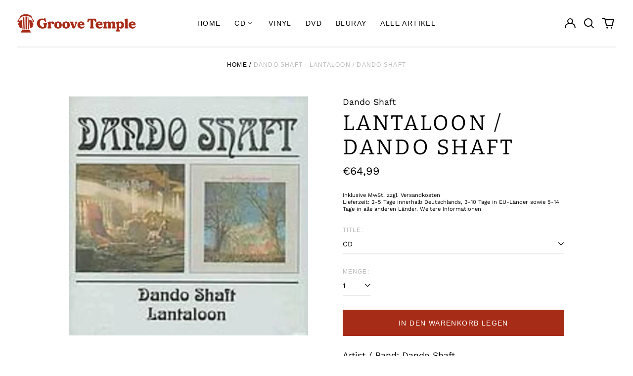

--- FILE ---
content_type: text/css
request_url: https://shop.groovetemple.de/cdn/shop/t/5/assets/custom.css?v=6464332680864139171674215930
body_size: -719
content:
.header-logo{
  max-width:100px;
}

.payment-icons{
  filter: grayscale(100%);
}

#header-search{
color: #000;
}


#headerContainer.fixed .site-header__logo-link img  {
    filter: grayscale(1) brightness(5.5);
}

@media (min-width: 767px) {
 .header-logo{
  max-width:none;
 }
}